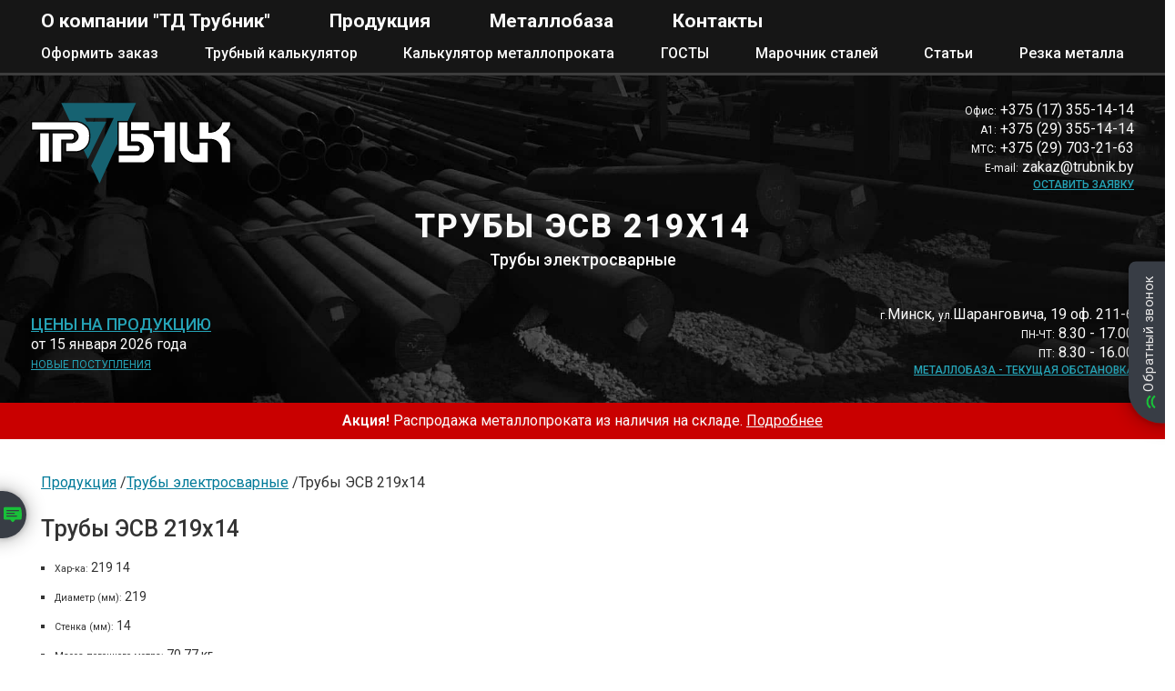

--- FILE ---
content_type: text/html; charset=UTF-8
request_url: https://www.trubnik.by/production/truby/truby-elektrosvarnye/truby-esv-219x14
body_size: 7836
content:
<!DOCTYPE html>
<html lang="ru">
<head>
    <meta charset="UTF-8">
    <link rel="canonical" href="https://www.trubnik.by/production/truby/truby-elektrosvarnye/truby-esv-219x14" />
<title>Купить трубы эсв 219х14 | металлобаза "ТД Трубник"</title>
<meta name="description" content="Трубы ЭСВ 219х14 - Диаметр: 219 мм. Стенка: 14 мм. Трубы электросварные - со склада в Минске. ✔️Резка в размер. ✔️Доставка по Беларуси." />
<meta name="keywords" content="Трубы Трубы электросварные Трубы ЭСВ 219х14  " />
<meta property="og:type" content="website">
<meta property="og:title" content="Трубы ЭСВ 219х14">
<meta property="og:url" content="https://www.trubnik.by/production/truby/truby-elektrosvarnye/truby-esv-219x14">
<meta property="og:image" content="https://www.trubnik.by/imgs/trubnik__articles--truby-esv_01.jpg">
<meta property="og:site_name" content="ООО ТД Трубник">
<meta property="og:locale" content="ru_RU">
<meta property="og:description" content="Трубы ЭСВ 219х14 - Диаметр: 219 мм. Стенка: 14 мм. Трубы электросварные - со склада в Минске. ✔️Резка в размер. ✔️Доставка по Беларуси.">
    <meta name="viewport" content="width=device-width, initial-scale=1">
    <link rel="stylesheet" href="https://www.trubnik.by/css/reset.css">
    <link rel="stylesheet" href="https://www.trubnik.by/css/style.css?ref=69">
    <script defer src="https://www.trubnik.by/js/jquery.js"></script>
    <script defer src="https://www.trubnik.by/js/lazyload.js"></script>
    <script defer src="https://www.trubnik.by/js/run.js?ref=23" ></script>
    <meta name="yandex-verification" content="76c77a72dd01c8b0">
    <link rel="shortcut icon" type="image/x-icon" href="https://www.trubnik.by/imgs/favicon.ico">
    <link rel="icon" type="image/png" href="https://www.trubnik.by/imgs/favicon-16x16.png" sizes="16x16">
    <link rel="icon" type="image/png" href="https://www.trubnik.by/imgs/favicon-32x32.png" sizes="32x32">
    <link rel="icon" type="image/png" href="https://www.trubnik.by/imgs/favicon-48x48.png" sizes="48x48">
    <link rel="apple-touch-icon" sizes="57x57" href="https://www.trubnik.by/imgs/apple-touch-icon-57x57.png">
    <link rel="apple-touch-icon" sizes="114x114" href="https://www.trubnik.by/imgs/apple-touch-icon-114x114.png">
    <link rel="apple-touch-icon" sizes="72x72" href="https://www.trubnik.by/imgs/apple-touch-icon-72x72.png">
    <link rel="apple-touch-icon" sizes="144x144" href="https://www.trubnik.by/imgs/apple-touch-icon-144x144.png">
    <link rel="apple-touch-icon" sizes="60x60" href="https://www.trubnik.by/imgs/apple-touch-icon-60x60.png">
    <link rel="apple-touch-icon" sizes="120x120" href="https://www.trubnik.by/imgs/apple-touch-icon-120x120.png">
    <link rel="apple-touch-icon" sizes="76x76" href="https://www.trubnik.by/imgs/apple-touch-icon-76x76.png">
    <link rel="apple-touch-icon" sizes="152x152" href="https://www.trubnik.by/imgs/apple-touch-icon-152x152.png">
    <link rel="apple-touch-icon" sizes="180x180" href="https://www.trubnik.by/imgs/apple-touch-icon-180x180.png">
    <link rel="stylesheet"  media="print" onload="this.media='all'" href="https://fonts.googleapis.com/css2?family=Roboto:wght@400;500;600;700;800&display=swap">
    <script type="application/ld+json">
{
"@context" : "http://schema.org",
                          "@type" : "Product",
                          "name" : "Трубы ЭСВ 219х14",
                           "sku": "truby-esv-219x14",
                            "mpn": "truby-esv-219x14",
                          "image" : "https://www.trubnik.by/imgs/trubnik__articles--truby-esv_01.jpg",
 "description": "Трубы электросварные - Трубы ЭСВ 219х14 - Диаметр: 219 мм. Стенка: 14 мм. Доступны на складе в Минске по предварительному заказу",
                "brand": {
                 "@type" : "Brand",
                 "name" : "ООО ТД Трубник"
                },
                 "review": {
                    "@type": "Review",
                    "reviewRating": {
                    "@type": "Rating",
                    "ratingValue": "4",
                    "bestRating": "5"
                    },
                     "author": {
                     "@type": "Person",
                     "name": "Клиент"
                     }
                     },
                     "aggregateRating": {
                     "@type": "AggregateRating",
                     "ratingValue": "4.7",
                     "reviewCount": "27"
                     },
                "offers": {
                    "@type":"Offer",
                    "url":"https://www.trubnik.by/production/truby/truby-elektrosvarnye/truby-esv-219x14",
                    "priceCurrency":"BYN",
                    "itemCondition": "https://schema.org/NewCondition",
                     "seller": {
                         "@type": "Organization",
                         "name": "ООО ТД Трубник"
                     },
                        "availability":"https://schema.org/OutOfStock",
                        "price": "0"
                    }}</script>
<script type="application/ld+json">
{"@context": "https://schema.org","@type": "BreadcrumbList","itemListElement":[{"@type": "ListItem","position": 1,"item":{"@id": "https://www.trubnik.by/production#target","name": "Продукция"}},{"@type": "ListItem","position": 2,"item":{"@id": "https://www.trubnik.by/production/truby/truby-elektrosvarnye","name": "Трубы электросварные"}},{"@type": "ListItem","position": 3,"item":{"@id": "https://www.trubnik.by/production/truby/truby-elektrosvarnye/truby-esv-219x14","name": "Трубы ЭСВ 219х14"}}]}</script>    <!-- Google Tag Manager -->
    <script>(function(w,d,s,l,i){w[l]=w[l]||[];w[l].push({'gtm.start':
                new Date().getTime(),event:'gtm.js'});var f=d.getElementsByTagName(s)[0],
            j=d.createElement(s),dl=l!='dataLayer'?'&l='+l:'';j.async=true;j.src=
            'https://www.googletagmanager.com/gtm.js?id='+i+dl;f.parentNode.insertBefore(j,f);
        })(window,document,'script','dataLayer','GTM-TJWS7V8N');</script>
    <!-- End Google Tag Manager -->
</head><body>
<!-- Google Tag Manager (noscript) -->
<noscript><iframe src="https://www.googletagmanager.com/ns.html?id=GTM-TJWS7V8N"
                  height="0" width="0" style="display:none;visibility:hidden"></iframe></noscript>
<!-- End Google Tag Manager (noscript) -->
<div class="menu likeSection">
    <nav class="menu__desktop">
        <div class="menu__desktopTopMenu">
            <ul>
                <li><a href="https://www.trubnik.by/">О компании "ТД Трубник"</a></li>
                <li><a href="https://www.trubnik.by/production.php#productionList">Продукция</a></li>
                <li><a href="https://www.trubnik.by/metallobaza.php">Металлобаза</a></li>
                <li><a href="https://www.trubnik.by/contacts.php">Контакты</a></li>
            </ul>
        </div>
        <div class="menu__desktopBottomMenu">
            <ul>
                <li><a href="https://www.trubnik.by/oformlenie-zakaza.php">Оформить заказ</a></li>
                <li><a href="https://www.trubnik.by/calculator.php">Трубный калькулятор</a></li>
                <li><a href="https://www.trubnik.by/calculator-metalloprokata.php">Калькулятор металлопроката</a></li>
                <li><a href="https://www.trubnik.by/gosts.php">ГОСТЫ</a></li>
                <li><a href="https://www.trubnik.by/marochnik-staley.php">Марочник сталей</a></li>
                <li><a href="https://www.trubnik.by/stati.php">Статьи</a></li>
                <li><a href="https://www.trubnik.by/rezka-metalla.php">Резка металла</a></li>
            </ul>
        </div>
    </nav>
    <div class="menu__mobile">
        <a href="https://www.trubnik.by/"><img width="105" height="42" class="menu__logo" src="https://www.trubnik.by/imgs/trubnik-logo.svg" alt="Логотип ООО ТД Турбник" /></a>
        <div class="menu__burgerWrapper">
            <div class="menu__burger">
                <span></span>
            </div>
            <span class="menu__burgerTitle"></span>
        </div>
        <nav class="menu__mobileContent">
            <ul>
                <li><a href="https://www.trubnik.by/">О компании "ТД Трубник"</a></li>
                <li><a href="https://www.trubnik.by/production.php#target">Продукция</a></li>
                <li><a href="https://www.trubnik.by/metallobaza.php">Металлобаза</a></li>
                <li><a href="https://www.trubnik.by/contacts.php">Контакты</a></li>
                <li><a href="https://www.trubnik.by/oformlenie-zakaza.php">Оформить заказ</a></li>
                <li><a href="https://www.trubnik.by/calculator.php">Трубный калькулятор</a></li>
                <li><a href="https://www.trubnik.by/calculator-metalloprokata.php">Калькулятор металлопроката</a></li>
                <li><a href="https://www.trubnik.by/gosts.php">ГОСТЫ</a></li>
                <li><a href="https://www.trubnik.by/marochnik-staley.php">Марочник сталей</a></li>
                <li><a href="https://www.trubnik.by/stati.php">Статьи</a></li>
                <li><a href="https://www.trubnik.by/rezka-metalla.php">Резка металла</a></li>
            </ul>
        </nav>
    </div>
</div><header class="header">
    <div class="header__background" style="background-image: url('https://www.trubnik.by/imgs/header_bg.jpg');" >
        <div class="header__container">
            <div class="header__logo">
                <img width="220" height="89" src="https://www.trubnik.by/imgs/trubnik-logo.svg" alt="Логотип ООО ТД Трубник" />
            </div>
            <div class="header__phones">
                <span><span class="small">Офис:</span> +375 (17) 355-14-14</span>
                <span><span class="small">А1:</span>  +375 (29) 355-14-14</span>
                <span><span class="small">МТС:</span> +375 (29) 703-21-63</span>
                <span class="mailShow__zakaz"><span class="small">E-mail:</span> zakaz@trubnik.by</span>
                <span class="small"><a href="https://www.trubnik.by/oformlenie-zakaza.php">Оставить заявку</a></span>
            </div>
            <div class="header__title">
                <h1>Трубы ЭСВ 219х14</h1>                                    <h2>Трубы электросварные</h2>
                            </div>
            <div class="header__prices">
                <span><a class="big" href="https://www.trubnik.by/production.php#target">Цены на продукцию</a></span>
                <span>от 15 января 2026 года</span>
                <span><a class="small" href="https://www.trubnik.by/novye-postupleniya-trub-i-prokata.php">Новые поступления</a></span>
            </div>
            <div class="header__address">
                <span><span class="small">г.</span>Минск, <span class="small">ул.</span>Шаранговича, 19 оф. 211-6</span>
                <span><span class="small">ПН-ЧТ:</span> 8.30 - 17.00</span>
                <span><span class="small">ПТ:</span> 8.30 - 16.00</span>
                <span class="small"><a href="https://www.trubnik.by/metallobaza.php#ochered">Металлобаза - текущая обстановка</a></span>
            </div>
        </div>
    </div>
</header>
<div id="target"></div>
<div class="sale likeSection">
    <p>
        <span>Акция!</span> Распродажа металлопроката  из наличия на складе. <a href="https://www.trubnik.by/sales.php">Подробнее</a>
    </p>
</div>
<section class="content" id="productionList">
    <div class="content__container">
        <div class="content__column">
            <div class="breadPath">
                <nav aria-label="breadcrumbs">
                    <ol>
                        <li><a href="https://www.trubnik.by/production.php#target">Продукция</a></li>
                        <li><a href="https://www.trubnik.by/production/truby/truby-elektrosvarnye">Трубы электросварные</a></li>
                        <li>Трубы ЭСВ 219х14</li>
                    </ol>
                </nav>
            </div>
            <div class="items">
            <div class="items__item item"><span class="item__title">Трубы ЭСВ  219х14</span><ul class="itemDetails"><li class=''><span class='small'>Хар-ка: </span>219 14</li><li class=''><span class='small'>Диаметр (мм): </span>219</li><li class=''><span class='small'>Стенка (мм): </span>14</li><li class=''><span class='small'>Масса погонного метра: </span>70.77 кг</li><li class=''><span class='small'>Метров в тонне: </span>14.13</li><li class=''><span class='small'>Единицы: </span>теор.т</li><li class=''><span class='small'>Цена: </span>По запросу</li><li class=''><span class='small'>Статус: </span>по предварительному заказу</li><li class='hidden'><span class='small'>Сталь: </span></li><li class='hidden'><span class='small'>g_id: </span>164201</li></ul><button id="gId_164201" class="orderButton">Оформить заказ</button></div>            </div>
                        <h2>Аналогичные по размеру бесшовные трубы</h2><div class="productionPopularWrapper"><a href="https://www.trubnik.by/production/truby/truby-besshovnye-goryachekatanye-8732-78/truby-gk-219x14">Трубы г/к 219х14</a></div>            <h2>Другие популярные позиции</h2><div class="productionPopularWrapper"><a href="https://www.trubnik.by/production/truby/truby-elektrosvarnye/truby-esv-48x3">Трубы ЭСВ 48х3</a><a href="https://www.trubnik.by/production/truby/truby-elektrosvarnye/truby-esv-57x3">Трубы ЭСВ 57х3</a><a href="https://www.trubnik.by/production/truby/truby-elektrosvarnye/truby-esv-76x3">Трубы ЭСВ 76х3</a><a href="https://www.trubnik.by/production/truby/truby-elektrosvarnye/truby-esv-108x4">Трубы ЭСВ 108х4</a><a href="https://www.trubnik.by/production/truby/truby-elektrosvarnye/truby-esv-159x4">Трубы ЭСВ 159х4</a><a class="special" href="https://www.trubnik.by/production/truby/truby-elektrosvarnye">Весь ассортимент</a></div>            <div class="productDescription"><div class="productDescription__textAndImage"><img loading="lazy" src="https://www.trubnik.by/imgs/trubnik__subcategories-drawing---trubi.jpg" alt="Рисунок-чертеж" /><div><h2>Трубы ЭСВ 219х14 - купить оптом и в розницу в Минске</h2><p>Вы искали, мы предлагаем на ваш выбор: Трубы ЭСВ 219х14, стенка 14 - купить оптом или купить в розницу прямо со склада в Минске у надёжного поставщика металлопроката в РБ компании «ТД ТРУБНИК».</p>
                        
                        <p>Приобретая металлопрокат у компании «ТД Трубник» вы получаете качество от флагманов производства стального металлопроката. Мы представляем продукцию таких заводов как: Первоуральский новотрубный (ПНТЗ), Челябинский трубопрокатный (ЧТПЗ), Волжский Трубный (ВТЗ), Синарский Трубный (СинТЗ) и других востребованных на рынке производителей.</p><p>На нашем складе в Минске всегда в наличии Трубы электросварные востребованных на рынке форм, размеров и марок стали для возведения строительных, коммуникационных и инженерных конструкций или машиностроения. Актуальную цену на выбранную вами металлическую продукцию можно узнать на нашем сайте, а так же связавшись удобным для вас способом (по телефону, через мессенджеры, социальные сети или электронную почту) с менеджером компании, который рассчитает вам стоимость в зависимости от веса и длины изделия с учетом способа резки и формата отгрузки товара.</p></div></div><div class="productDescription__textAndImage"><img loading="lazy" src="https://www.trubnik.by/imgs/trubnik__articles--truby-esv_01.jpg" alt="Трубы электросварные" /><div><h2>Позиция "Трубы ЭСВ 219х14" в ассортименте продукции ООО "ТД Трубник"</h2><p>В кратчайшие сроки мы поставляем и отгружаем со склада в Минске <strong>оптовые и розничные заказы</strong> во все регионы Беларуси. Дополнительно по вашему запросу осуществляется резка по оговоренным в заказе размерам, а также изготовление стальных заготовок и изделий. <a href="https://www.trubnik.by/rezka-metalla.php">Резка металла</a> производится при помощи оборудования для плазменной резки, для гидроабразивной резки и на ленточнопильном станке с соблюдением всех требований техники безопасности, пожарной безопасности, СанПиНа и ГОСТ. После резки по просьбе покупателя осуществляется механическая обработка срезов изделий. Наша компания оказывает услуги по изготовлению изделий из трубного, листового и круглого металлопроката.</p><p>Одним из главных преимуществ сотрудничества с нашей компанией является возможность оптимизации учета и хранения приобретаемого металлопроката путем поставки мерных (штучных) заказов позиции Трубы ЭСВ 219х14, что также способствует упрощению транспортировки приобретенного товара.</p><p>Для осуществления точных расчетов по определению необходимого вам количества металлопроката по форме и массе, компания «ТД Трубник» предоставляет возможность воспользоваться <a href="https://www.trubnik.by/calculator.php">«Трубным калькулятором»</a> на нашем сайте или установить его на свой компьютер. Расчет массы производится на основании исходных данных о материале (марке стали), диаметре изделия к толщине его стенки и длине.</p></div></div></div>            <table class="articlesTable">
                <thead>
                    <tr>
                        <th>Полезные статьи</th>
                    </tr>
                </thead>
                <tbody>
                    <tr>
                        <td>
                            <div class="articlesTable__articles"><div><a href="https://www.trubnik.by/truby-besshovnye.php">Трубы бесшовные</a></div><div><a href="https://www.trubnik.by/truby-esv.php">Трубы электросварные (ЭСВ)</a></div><div><a href="https://www.trubnik.by/truby-holodnodeformirovannye-gost-8734-75.php">Трубы холоднодеформированные ГОСТ 8734-75</a></div><div><a href="https://www.trubnik.by/truby-nerzhavejushhie.php">Трубы нержавеющие</a></div><div><a href="https://www.trubnik.by/truby-stalnye.php">Трубы стальные</a></div><div><a href="https://www.trubnik.by/truby-stalnye-tolstostennye.php">Трубы стальные толстостенные</a></div><div><a href="https://www.trubnik.by/gorjachedeformirovannye-truby-gost-8732-78.php">Горячедеформированные трубы ГОСТ 8732-78</a></div><div><a href="https://www.trubnik.by/profilnye-truby.php">Профильные трубы</a></div><div><a href="https://www.trubnik.by/truby-vgp.php">Трубы ВГП</a></div></div>
                        </td>
                    </tr>
                </tbody>
            </table>        </div>
    </div>
</section>
<footer class="footer">
    <div class="footer__container">
        <div class="footer__mapWrapper lazyload" style="background-image: url('https://www.trubnik.by/imgs/lazyload.jpg');background-repeat: no-repeat; background-position: bottom;" data-src="https://www.trubnik.by/imgs/map.jpg">
            <a target="_blank" href="https://www.google.com/maps/place/%D0%9E%D0%9E%D0%9E+%D0%A2%D0%94+%D0%A2%D1%80%D1%83%D0%B1%D0%BD%D0%B8%D0%BA/@53.8860958,27.4569684,14.75z/data=!4m8!1m2!2m1!1z0L7QvtC-INCi0JQg0YLRgNGD0LHQvdC40Lo!3m4!1s0x0:0x107c10fd1603245b!8m2!3d53.8844927!4d27.4541581">Открыть карту в новом окне</a>
        </div>
        <div class="footer__contentWrapper">
            <div class="footer__contentBlock officeBlock ">
                <ul>
                    <li class="bold">Офис</li>
                    <li><span class="small">г.</span> Минск, <span class="small">ул.</span> Шаранговича, 19 оф. 211-6</li>
                    <li><span class="small">ПН-ЧТ:</span> 8.30 - 17.00</li>
                    <li><span class="small">ПТ:</span> 8.30 - 16.00</li>
                </ul>

                <ul>
                    <li class="bold">Склад</li>
                    <li><span class="small">г.</span>Минск, <span class="small">ул.</span> Шаранговича, 19</li>
                    <li><span class="small">ПН-ЧТ:</span> 8.30 - 16.00 </li>
                    <li><span class="small">ПТ:</span> 8.30 - 15.00 </li>
                    <li><span class="small">Перерыв:</span> 12.20 - 13.00</li>
                </ul>
                <ul>
                    <li class="bold">Тел/Факс</li>
                                            <li>+375 (17) 355-14-14</li>
                                    </ul>
            </div>
            <div class="footer__contentBlock  mailsBlock">
                <ul>
                    <li class="bold">E-mail</li>
                    <li><span class="mailShow__info mailLink__info likeLink mail-conv">info@trubnik.by</span></li>
                </ul>
                <ul>
                    <li class="bold">Заявки</li>
                    <li><span class="mailShow__zakaz mailLink__zakaz likeLink mail-conv">zakaz@trubnik.by</span></li>
                </ul>
                <ul>
                    <li class="bold">Viber</li>
                                            <li><span class="likeLink msg-conv" rel="nofollow" title="Viber" onclick="window.open('viber://add?number=%2B375173551414');">+375 (17) 355-14-14</span></li>
                                            <li><span class="likeLink msg-conv" rel="nofollow" title="Viber" onclick="window.open('viber://add?number=%2B375293551414');">+375 (29) 355-14-14</span></li>
                                            <li><span class="likeLink msg-conv" rel="nofollow" title="Viber" onclick="window.open('viber://add?number=%2B375296111500');">+375 (29) 626-56-46</span></li>
                                    </ul>
            </div>
            <div class="footer__contentBlock phonesBlock">
                <ul>
                    <li class="bold">A1</li>
                                            <li>+375 (29) 355-14-14</li>
                                            <li>+375 (29) 626-56-46</li>
                                            <li>+375 (29) 6-111-500</li>
                                    </ul>
                <ul>
                    <li class="bold">МТС</li>
                                            <li>+375 (29) 703-21-63</li>
                                    </ul>
                                <div class="footer__socialNetworks">
                    <a target="_blank" rel="me" href="https://vk.com/trubnik_by/" title="ВК">
                        <div style="background-image: url('https://www.trubnik.by/imgs/vk.svg');"></div>
                    </a>
                    <a target="_blank" rel="me" href="https://www.instagram.com/trubnik_by/" title="Instagram">
                        <div style="background-image: url('https://www.trubnik.by/imgs/instagram.svg');"></div>
                    </a>
                    <a target="_blank" rel="me" href="https://www.facebook.com/trubnik.by/" title="Facebook">
                        <div style="background-image: url('https://www.trubnik.by/imgs/facebook.svg');"></div>
                    </a>
                </div>
            </div>
        </div>
    </div>
</footer>
<div class="callback">
    <div class="callback__header">
        <span>Обратный звонок</span>
    </div>
    <div class="callback__body">
        <div class="callback__close">X</div>
        <span>Оставьте Ваш номер телефона, и мы свяжемся с вами в течение нескольких минут </span>
        <input maxlength="20" type="text" id="phone-mask" class="calback__phone-mask phone-mask" name="phone_back" placeholder="+375(xx)xxx-xx-xx">
        <button class="callback__add" type="button">Готово</button>
    </div>
</div>
<div id="callbackOverlay"></div><a href="tel:+375293551414" title="Позвонить"><div class="phoneButton tel-conv"></div></a>
<div class="messengers">
    <div class="messengers__body">
         <span class="msg-conv" title="Telegram: trubnik_bot" onclick="window.open('https://t.me/trubnik_bot');" style="content:url(https://www.trubnik.by/imgs/telegram.svg)"></span>
        <span class="msg-conv" title="Viber: +375293551414" onclick="window.open('viber://chat?number=%2B375293551414');" style="content:url(https://www.trubnik.by/imgs/viber.svg)"></span>
    </div>
    <div class="messengers__header">
    </div>
</div>
<div id="messengersOverlay"></div><script async src="https://www.trubnik.by/js/metrika.js"></script>
<noscript><div><img src="//mc.yandex.ru/watch/17167051" class="metrikaWatch" alt="metrikaWatch" /></div></noscript></body>
</html>

--- FILE ---
content_type: text/css
request_url: https://www.trubnik.by/css/style.css?ref=69
body_size: 7310
content:
@charset "UTF-8";.blueLinksHover,.content__container a:hover,.footer a:hover,.header__container a:hover,.leftColumn__blockWrapper .likeLink:hover,.leftColumn__blockWrapper a:hover,.rightColumn__paragraphWrapper p a:hover{color:#33b8cc;text-decoration:none;transition-duration:0.5s}.menu .active,.menu__desktopBottomMenu ul li a:hover,.menu__desktopTopMenu ul li a:hover,.whiteLinkHover{color:#b1b1b1;text-decoration:none;transition-duration:0.5s}.menu{background:#161616;border-bottom:3px solid #3D3D3D}@media (max-width:1170px){.menu{position:fixed;top:0;left:0;right:0;z-index:2}}.menu__desktop{width:calc(1202px - 10px);height:70px;display:flex;flex-direction:column;justify-content:space-around;padding:5px 45px}@media (min-width:1171px){.menu__desktop{display:flex}}@media (max-width:1170px){.menu__desktop{display:none}}.menu__desktop ul li:last-child{margin-right:0}.menu__desktopTopMenu ul{display:flex;flex-direction:row}.menu__desktopTopMenu ul li{margin-right:65px}.menu__desktopTopMenu ul li a{color:#FAFAFA;font-size:1.3125em;font-weight:bold;text-decoration:none;transition-duration:0.5s}.menu__desktopBottomMenu ul{display:flex;flex-direction:row;justify-content:space-between}.menu__desktopBottomMenu ul li{margin-right:15px}.menu__desktopBottomMenu ul li a{color:#FAFAFA;font-size:1em;text-decoration:none;font-weight:500;transition-duration:0.5s}.menu__mobile{min-height:70px;display:none;flex-direction:row;justify-content:space-between;align-items:center;width:calc(100% - 45px);padding:0 45px}@media (min-width:1171px){.menu__mobile{display:none}}@media (max-width:1170px){.menu__mobile{display:flex}}@media (min-width:560px){.menu__mobile{justify-content:center}}.menu__logo{display:none}@media (max-width:560px){.menu__logo{display:flex;width:105px;margin-top:4px;margin-right:30px}}.menu__burgerWrapper{display:flex;flex-direction:row;align-items:center;z-index:2}.menu__burger{position:relative;width:30px;height:21px;margin-right:5px}.menu__burger:before{content:"";background-color:#FAFAFA;position:absolute;width:100%;height:4px;left:0;top:0;transition:all 0.3s ease 0s}.menu__burger:after{content:"";background-color:#FAFAFA;position:absolute;width:100%;height:4px;left:0;bottom:0;transition:all 0.3s ease 0s}.menu__burger span{position:absolute;width:100%;height:4px;top:8px;display:block;background-color:#FAFAFA}.menu__burger.active:before{transform:rotate(45deg);top:9px}.menu__burger.active:after{transform:rotate(-45deg);bottom:9px}.menu__burger.active span{transform:scale(0)}.menu__burgerTitle{text-transform:uppercase;font-size:1.8125em;color:#FAFAFA;font-weight:600}.menu__mobileContent{width:100%;height:calc(100% - 68px);position:fixed;top:-100%;left:0;background:#161616;transition:all 0.3s ease 0s;display:flex;justify-content:center;padding-top:20px;overflow:auto}.menu__mobileContent ul li{color:#FAFAFA;margin-bottom:20px}.menu__mobileContent ul li:last-child{margin-bottom:0}.menu__mobileContent ul li a{color:#FAFAFA;text-decoration:none;text-transform:uppercase}.menu__mobileContent.active{top:68px}.menu .active{cursor:default}.sale{background:#c90000;color:#FAFAFA;min-height:30px;padding:5px 45px;display:flex;align-items:center}@media (max-width:560px){.sale{text-align:center}}.sale span{font-weight:600}.sale p{margin-bottom:0}.sale a{text-decoration:underline;color:#FAFAFA}.sale a:hover{text-decoration:none}.header__background{position:relative;background-color:#000;padding:0 45px;width:100%;height:100%;background-repeat:no-repeat;background-size:cover;background-position:center center;width:100%;height:100%;position:relative;display:flex;justify-content:center}@media (max-width:1170px){.header__background{padding-top:4.625em}}@media (max-width:1023px){.header__background{padding-left:15px;padding-right:15px}}@media (max-width:767px){.header__background{padding-left:0;padding-right:0}}@media (max-width:560px){.header__background{min-height:100vh;min-height:-webkit-fill-available}}.header__container{width:1202px;min-height:350px;padding:5px;display:flex;position:relative;align-items:center;justify-content:center}@media (max-width:560px){.header__container{flex-direction:column;justify-content:space-around;min-height:100vh;min-height:-webkit-fill-available}}.header__container span{display:block;color:#FAFAFA;margin-bottom:5px}.header__container a{display:block;color:#25A3B6;text-transform:uppercase;font-weight:500;text-decoration:underline}.header__container .likeLink{color:#25A3B6}.header__title h1{font-weight:900;font-size:2.25em;color:#FAFAFA;margin-bottom:10px;text-transform:uppercase;letter-spacing:2px}@media (max-width:416px){.header__title h1{font-size:1.6em;margin-bottom:0}.header__title h1.mini{font-size:1.25em}}.header__title h2{font-weight:500;font-size:1.125em;color:#FAFAFA}@media (max-width:416px){.header__title h2{font-size:1em}}.header__logo{position:absolute;left:0;top:30px;text-align:right}.header__logo img{width:220px}@media (max-width:560px){.header__logo{position:initial;display:none}}.header__phones{position:absolute;right:0;top:30px;text-align:right}@media (max-width:560px){.header__phones{position:initial;text-align:center}}.header__prices{position:absolute;left:0;bottom:30px}.header__prices .big{font-size:1.125em}@media (max-width:560px){.header__prices{position:initial;order:-1;text-align:center}}.header__address{position:absolute;right:0;bottom:30px;text-align:right}@media (max-width:560px){.header__address{position:initial;text-align:center}}.header__title{text-align:center}@media (max-width:560px){.header__title{position:initial;order:-2}}.content__container{display:flex;flex-direction:row;width:1202px;padding:0 45px;margin-top:40px}@media (max-width:760px){.content__container{flex-direction:column;padding:0 15px;margin-top:30px}}.content__container h2,.content__container h3{font-weight:500;font-size:1.5625em;margin-bottom:20px}.content__container h2:not(:first-child),.content__container h3:not(:first-child){margin-top:20px}.content__container h3{font-size:1.25em}.content__container ol>li{list-style:decimal inside}.content__container ol.contentFix{font-size:0.875em;margin-left:15px}.content__container ol.contentFix>li{list-style:decimal outside;margin-bottom:10px;line-height:21px}.content__container ul>li{margin-bottom:10px;list-style:square;margin-left:15px}.content__container li>ol,.content__container li>ul{margin-top:10px}.content__container ul.contactList:last-child li:last-child,.content__container ul.productList:last-child li:last-child{margin-bottom:0px}.content__container ul.contactList li,.content__container ul.productList li{margin-bottom:16px;list-style:none;margin-left:0;font-size:1.1em}.content__container ul.contactList li:last-child,.content__container ul.productList li:last-child{margin-bottom:40px}.content__container ul.contactList li a,.content__container ul.productList li a{font-size:1em;line-height:1.4em}.content__container a{color:#007A99;text-decoration:underline}.content__container .mobileFullSize{min-width:100%}@media (max-width:760px){.content__container table.productsList tr{display:grid;grid-template-columns:repeat(5,1fr)}.content__container table.productsList th{display:flex;border:solid 1.5px #FAFAFA}.content__container table.productsList td{display:block;border:solid 1.5px #FAFAFA}.content__container table.productsList tbody td:nth-last-child(5),.content__container table.productsList thead th:nth-last-child(5){order:1;width:26%;min-width:100px}.content__container table.productsList tbody tr td:nth-last-child(4),.content__container table.productsList thead tr th:nth-last-child(4){order:2;width:25%;min-width:100px}.content__container table.productsList tbody tr td:nth-last-child(3),.content__container table.productsList thead tr th:nth-last-child(3){order:4;width:25%;min-width:60px}.content__container table.productsList tbody tr td:nth-last-child(2),.content__container table.productsList thead tr th:nth-last-child(2){order:5;width:7%;min-width:40px}.content__container table.productsList tbody tr td:last-child,.content__container table.productsList thead tr th:last-child{order:3;width:18%;min-width:80px}}.content__container .mobileFullSizeWrapper{margin-bottom:0px;overflow-x:auto;width:100%}@media (max-width:1171px) and (min-width:761px){.content__container .mobileFullSizeWrapper{flex-direction:column}}@media (max-width:761px){.content__container .mobileFullSizeWrapper{overflow-x:auto;width:94vw}}@media (max-width:560px){.content__container .needTapDescriptor{position:relative;margin-bottom:40px}.content__container .needTapDescriptor:before{content:"Смахните таблицу влево, что бы промотать";font-size:0.8em;color:#33b8cc}.content__container .needTapDescriptor .mobileFullSize{margin-bottom:0}}.content__container .productDescription{text-align:justify;margin-top:20px;padding-top:20px;border-top:1px solid #ededed}.content__container .productDescription__textAndImage{display:flex;align-items:flex-start;margin-bottom:10px}.content__container .productDescription__textAndImage img{padding-right:40px;width:300px}@media (max-width:760px){.content__container .productDescription__textAndImage img{margin:0 auto 40px;padding-right:0px}}@media (max-width:400px){.content__container .productDescription__textAndImage img{width:100%}}@media (max-width:760px){.content__container .productDescription__textAndImage{flex-direction:column}}.content__container .productDescription p{font-size:0.8em}.content__container .productDescription ul li{font-size:0.8em}.content__container .articleContent{padding:20px;background:#ededed;margin-bottom:20px}.content__container .articleContent__title{font-weight:bold;color:#444;font-size:1.4em}.content__container .articleContent__list{padding-left:20px;counter-reset:li}.content__container .articleContent__list>li{counter-increment:li}.content__container .articleContent__sublist{padding-left:20px;counter-reset:lili}.content__container .articleContent__sublist li{position:relative;list-style:none}.content__container .articleContent__sublist li:before{content:counter(li) "." counter(lili) ".";counter-increment:lili;padding-right:2px}.content__container .articleContent li{padding:5px}.content table{margin-bottom:40px}.content table tr{background:#F5F5F5}.content table tr th{font-weight:bold;color:#444;font-size:0.9em;text-align:left;padding:10px;border:solid 3px #FAFAFA;background:#ededed;align-items:center;vertical-align:middle}.content table tr td{padding:5px 10px;border:solid 3px #FAFAFA;font-size:0.875em;line-height:1.2em}.content table tr:hover{background:#f2f2f2}.content .tableDescriptor{margin-top:-35px;margin-bottom:40px}.content .customPricesTable{margin-bottom:20px;margin-top:10px}.content .customPricesTable tr td{padding:10px;vertical-align:middle}.content .customPricesTable tr td:first-child{width:60%}.content .filterTable{width:100%;margin-bottom:5px;margin-top:5px}.content .filterTable .select{width:250px;height:25px}.content .filterTable .unavailable{color:#b1b1b1}.content .articlesTable{margin-bottom:0;margin-top:40px;width:100%}.content .articlesTable__articles{display:flex;flex-wrap:wrap;margin-bottom:-10px}.content .articlesTable__articles>div{display:flex;border:2px solid #d4d4d4;margin-right:10px;font-size:12px;font-weight:200;height:50px;align-items:center;justify-content:center;padding:2.5px 6px;margin-bottom:10px}.content .articlesTable__articles>div a{display:flex;align-items:center;max-width:180px;text-align:left}.content .articlesTable__articles>div a:before{content:url("../imgs/article.svg");min-width:20px;min-height:20px;width:20px;height:20px;margin-right:5px}.content .breadPath{margin-bottom:15px}.content .breadPath ol{display:flex;gap:5px;flex-wrap:wrap}.content .breadPath ol>li{list-style:none!important}.content .breadPath ol>li:after{content:" /"}.content .breadPath ol>li:last-child:after{content:""}.content .widthImg{max-width:100%}.content .articleWidthImg{width:100%;height:auto;margin-bottom:20px}.content__column{display:flex;justify-content:flex-start;flex-direction:column;width:100%}.content__column p{font-size:0.875em;line-height:1.5em}.content__column ul{font-size:0.875em;line-height:1.5em}.content__column .productionNextPrevWrapper{display:flex;justify-content:space-between}.content__column .productionNextPrevWrapper__nextItemWrapper,.content__column .productionNextPrevWrapper__prevItemWrapper{display:flex;flex-direction:column}.content__column .productionNextPrevWrapper__prevItemWrapper{text-align:left}@media (max-width:760px){.content__column .productionNextPrevWrapper__prevItemWrapper{margin-bottom:20px}}.content__column .productionNextPrevWrapper__nextItemWrapper{text-align:right}@media (max-width:760px){.content__column .productionNextPrevWrapper{flex-direction:column;align-items:center}}.content__column .productionPopularWrapper{display:flex;flex-direction:row;flex-wrap:wrap}.content__column .productionPopularWrapper a{display:block;padding:5px 10px;border:1px solid #25A3B6;margin-right:10px;margin-bottom:10px;text-decoration:none}.content__column .productionPopularWrapper .special{background:#007A99;color:#FAFAFA}.textFloatImage{display:flex;gap:40px}@media (max-width:760px){.textFloatImage{flex-direction:column;align-items:center}}.advantages{display:flex;justify-content:space-between;align-items:center;margin-bottom:25px;font-size:0.875em;color:#333;margin-top:10px;line-height:1.125em;text-align:center}@media (max-width:930px){.advantages{flex-direction:column;align-items:start;gap:3px}}.advantages__elem{padding:0 15px}.advantages__elem:first-child{text-align:left;padding-left:0;width:265px}@media (max-width:930px){.advantages__elem:first-child{width:initial!important;text-align:left}}.advantages__elem:nth-child(2){padding-left:0;width:195px}@media (max-width:930px){.advantages__elem:nth-child(2){width:initial!important;text-align:left}}.advantages__elem:nth-child(3){padding-left:0;width:190px}@media (max-width:930px){.advantages__elem:nth-child(3){width:initial!important;text-align:left}}.advantages__elem:last-child{text-align:right;padding-right:0;width:200px}@media (max-width:930px){.advantages__elem:last-child{width:initial!important;text-align:left}}@media (max-width:930px){.advantages__elem{padding:0}}.metallobaza-cameraBlock img{border:15px solid #ededed;max-width:498px!important}.metallobaza-cameraBlock img:last-child{border-top:0}@media (max-width:760px){.metallobaza-cameraBlock img{width:100%;border:0;margin-bottom:20px}.metallobaza-cameraBlock img:last-child{margin-bottom:0}}.items{display:flex;flex-wrap:wrap}.items__item{padding:15px 0 30px;min-width:250px}.item__title{font-weight:500;font-size:1.5625em;margin-bottom:20px;display:block}a.likeButton{background:#007A99;display:block;width:150px;color:#FAFAFA;text-decoration:none;padding:12px;text-align:center}a.likeButton:hover{background:#33b8cc;color:#fff}.leftColumn{width:calc(60% - 40px);margin-right:40px}@media (max-width:1170px){.leftColumn{width:calc(50% - 20px)}}@media (max-width:760px){.leftColumn{width:100%;margin-right:0}}.leftColumn__blockWrapper{margin-bottom:40px;padding:18px 30px 30px;background-repeat:no-repeat;background-size:cover;background-position:center center;background-color:#000}.leftColumn__blockWrapper:last-child{margin-bottom:0}.leftColumn__blockWrapper h2,.leftColumn__blockWrapper h3{font-weight:600;font-size:1.5625em;color:#FAFAFA;margin-top:14px;margin-bottom:14px}.leftColumn__blockWrapper p{color:#FAFAFA;margin-bottom:12px;font-size:0.875em;line-height:1.2em;text-shadow:0 0 3px #000}.leftColumn__blockWrapper p:last-child{margin-bottom:0}.leftColumn__blockWrapper ul{color:#FAFAFA;margin-bottom:14px;font-size:0.875em}.leftColumn__blockWrapper ul li{line-height:0.9em}.leftColumn__blockWrapper ul li:last-child{margin-bottom:0}.leftColumn__blockWrapper .likeLink,.leftColumn__blockWrapper a{color:#25A3B6}.leftColumn__blockWrapper-rezka-metalla{background-position:left;background-attachment:fixed;background-size:cover;background-color:#000}.categoriesList{display:flex;flex-wrap:wrap;flex-direction:row;justify-content:space-between}@media (max-width:1000px){.categoriesList{flex-direction:column}}.categoriesList__productListWrapper{width:60%;margin-bottom:40px;align-self:flex-start}@media (max-width:1000px){.categoriesList__productListWrapper{width:calc(100% - 40px)}}.categoriesList__productListWrapper:nth-child(2n){width:40%}@media (max-width:1000px){.categoriesList__productListWrapper:nth-child(2n){width:calc(100% - 40px)}}.rightColumn{width:40%}@media (max-width:1170px){.rightColumn{flex-direction:column;margin-bottom:20px;width:calc(50% - 20px)}}@media (max-width:760px){.rightColumn{width:100%;margin-top:40px}}.rightColumn__blockWrapper{display:flex;align-items:center;margin-bottom:40px}.rightColumn__blockWrapper:last-child{margin-bottom:0}@media (max-width:1170px){.rightColumn__blockWrapper{flex-direction:column;margin-bottom:20px}}.rightColumn__imageWrapper{display:flex;align-self:stretch;min-width:140px;min-height:140px;background-position:center center;background-repeat:no-repeat;background-size:cover;margin-right:20px}@media (max-width:1170px){.rightColumn__imageWrapper:last-child{margin-bottom:0}}.rightColumn__imageWrapper-izgotovlenie-besshovnyh-trub_01{background-image:url(../imgs/izgotovlenie-besshovnyh-trub_01.jpg)}.rightColumn__imageWrapper-izgotovlenie-besshovnyh-trub_02{background-image:url(../imgs/izgotovlenie-besshovnyh-trub_02.jpg)}@media (max-width:1170px){.rightColumn__imageWrapper{margin-right:0;margin-bottom:15px}}.rightColumn__paragraphWrapper{display:flex;align-items:start;flex-direction:column}.rightColumn__paragraphWrapper p{line-height:1.3em;font-size:0.875em}.rightColumn__paragraphWrapper p a{color:#007A99}@media (max-width:430px){.oformlemie-zakaza .content__container div:last-child{order:1}.oformlemie-zakaza .content__container div:first-child{order:2}.oformlemie-zakaza .rightColumn{margin-top:0}.oformlemie-zakaza .leftColumn{margin-top:40px}}.oformlemie-zakaza iframe{width:100%;height:250px;border:0}.contactForm table{width:100%}.contactForm input,.contactForm textarea{width:calc(100% - 10px);padding:5px;border:1px solid #dddddd}.contactForm table tr td{padding:10px}.contactForm .msgPlace{vertical-align:top;padding-top:6px}.calculator_wrapper{display:flex;justify-content:space-between;flex-direction:row;width:100%;align-items:stretch;flex-wrap:wrap}@media (max-width:1127px){.calculator_wrapper{justify-content:space-around}}.calculator{margin-bottom:40px}.calculator table{min-width:350px;height:100%}@media (max-width:1127px){.calculator table{min-width:330px}}@media (max-width:1060px){.calculator table{min-width:420px}}@media (max-width:500px){.calculator table{min-width:300px}}.calculator table tr td,.calculator table tr th{padding:10px;border:solid 2px #FAFAFA;background:#d9d9d9;color:#161616;vertical-align:middle}.calculator table tr th div{display:flex;justify-content:space-between;align-items:center}.calculator table tr h2{margin-bottom:0px;font-size:1em}@media (max-width:1127px){.calculator table tr h2{font-size:0.8em}}.calculator input[type=text],.calculator select{width:calc(100% - 4px);padding:2px;border:1px solid #b1b1b1}.calculator img{width:150px;height:150px}.calculator__imageWrapper{text-align:center}.calculator__message{display:none;color:#c90000;text-align:center;border:none;background:transparent}.calculator .separator{visibility:hidden}.tiles__container{width:1202px;padding:0 45px;margin-top:40px;display:flex;flex-wrap:wrap;justify-content:space-between}.tiles__tile{margin-bottom:30px;margin-right:10px}@media (max-width:840px){.tiles__tile:nth-child(2n){margin-right:0;margin-left:10px}}@media (max-width:560px){.tiles__tile:nth-child(2n){margin-left:0}}.tile{position:relative;width:280px;height:280px;overflow:hidden}@media (max-width:1260px){.tile{width:250px;height:250px}}@media (max-width:1170px){.tile{width:250px;height:250px}}@media (max-width:1110px){.tile{width:310px;height:280px}}@media (max-width:1025px){.tile{width:210px;height:210px}}@media (max-width:940px){.tile{width:250px;height:250px}}@media (max-width:840px){.tile{width:calc(50% - 20px);height:auto;margin-right:10px}}@media (max-width:560px){.tile{width:100%;height:auto;margin-right:0;margin-left:0}}.tile img{width:100%;height:100%}.tile .tile__description{position:absolute;bottom:14px;left:14px;right:14px;text-align:center;color:#FAFAFA;font-size:0.875em;line-height:1.2em;text-shadow:0 0 3px #000}.tile .tile__description a{display:block;color:#FAFAFA;font-size:1.125em;font-weight:700;text-decoration:none;text-align:center;line-height:1.25em;text-transform:uppercase;margin-bottom:14px;background-color:rgba(0,0,0,0.7)}.map{display:flex;width:100%;height:300px;margin-top:80px;position:relative}.map iframe{width:100%}.map__overlay{position:absolute;z-index:1;height:10px;left:0;right:0;bottom:0;box-shadow:inset 0 -3px 2px #161616}.footer{background:#161616;color:#FAFAFA;margin-top:80px}.footer__container{display:flex;flex-direction:row;color:#FAFAFA;width:1202px;padding:30px 45px}@media (max-width:940px){.footer__container{flex-direction:column}}@media (max-width:760px){.footer__container{padding:30px 15px 75px}}.footer__contentWrapper{display:flex;flex-grow:1;justify-content:space-around;flex-wrap:wrap}@media (max-width:940px){.footer__contentWrapper{justify-content:space-between}}@media (max-width:560px){.footer__contentWrapper{flex-direction:column}}.footer__contentBlock{display:flex;flex-direction:column;justify-content:space-between;min-height:250px}.footer__contentBlock .officeBlock{margin-right:10px;margin-bottom:30px}.footer__contentBlock .mailsBlock{margin-right:10px;margin-bottom:30px}.footer__mapWrapper{width:280px;height:280px;margin-right:10px}@media (max-width:940px){.footer__mapWrapper{width:100%;margin-bottom:30px}}.footer__mapWrapper a{display:flex;width:100%;height:100%;justify-content:center;align-items:flex-end;font-size:1em;line-height:2em}.footer__socialNetworks{display:flex;gap:25px}.footer__socialNetworks>a>div{width:40px;height:40px;background-repeat:no-repeat;background-position:center;background-size:cover}@media (max-width:620px){.footer ul{margin-bottom:20px}}.footer ul li{font-size:1em;line-height:1.3em;font-weight:400}.footer ul .bold{font-weight:600}.footer a{color:#25A3B6;text-decoration:underline;font-size:1.05em;line-height:1.5em}.footer .likeLink{color:#25A3B6}.callback{right:-145px;position:fixed;box-shadow:0px 0px 4px rgba(0,0,0,0.25);width:185px;top:40%;display:flex;border-radius:8px 0px 0px 36px;z-index:1;box-shadow:0 0px 19px 3px rgba(0,0,0,0.25)}.callback__header{writing-mode:tb-rl;transform:rotate(180deg);background:#383D45;box-shadow:0px 0px 6px rgba(0,0,0,0.25);border-radius:0px 36px 8px 0px;padding:35px 15px 15px 10px;cursor:pointer}.callback__header:before{content:url("../imgs/arrow.svg");position:absolute;top:16px;left:11px;transform:rotate(180deg)}.callback__header span{font-family:Roboto;font-style:normal;font-weight:normal;font-size:0.9em;line-height:1em;color:#E8E7E7;letter-spacing:0.5px}.callback__body{display:flex;flex-direction:column;align-items:center;justify-content:space-evenly;padding:15px;background:#fff}.callback__body span{font-size:0.75em;line-height:1em;text-align:center;color:#161616}.callback__body input{width:100%;margin-top:10px;margin-bottom:10px;border:1px solid #d8dee3;padding:3px}.callback__add{font-size:0.8em;line-height:1em;color:#FAFAFA;padding:10px 20px;background-color:#007A99;cursor:pointer}.messengers{left:-95px;position:fixed;box-shadow:0px 0px 4px rgba(0,0,0,0.25);top:75%;display:flex;border-radius:0px 36px 36px 0px;z-index:1;box-shadow:0 0px 19px 3px rgba(0,0,0,0.25)}.messengers__header{background:#383D45;box-shadow:0px 0px 6px rgba(0,0,0,0.25);padding:5px;border-radius:0px 36px 36px 0px;cursor:pointer;content:url("../imgs/message.svg")}.messengers__body{display:flex;padding:10px 0 10px 10px;background:#fff}.messengers__body span{cursor:pointer;margin-right:10px;display:block;width:32px;height:32px}.adminBar{background:black;max-width:100%;display:flex;justify-content:center;position:fixed;top:0;left:0;right:0;z-index:91}.adminBar__container{width:calc(1202px - 10px);min-height:35px;display:flex;align-items:center}.adminBar__container ul{display:flex;flex-direction:row;justify-content:space-between;width:100%}.adminBar__container ul li{color:#FAFAFA}.adminBar__container ul li a{color:#33b8cc}.content .transparentTable{margin-top:15px;margin-bottom:0}@media (max-width:760px){.content .transparentTable tr{display:flex;flex-direction:column;align-items:start}}.content .transparentTable td{padding:10px 15px;border:none;background:none;font-size:1.2em;font-weight:200;vertical-align:middle}.content .transparentTable td input{max-width:241px;border:none;border-bottom:1px solid #b1b1b1;cursor:pointer;font-size:1em;transition:box-shadow 0.5s ease-in-out}.content .transparentTable td input[readonly]{border-bottom:none;cursor:default;font-size:1em;box-shadow:none!important}.content .transparentTable td input:focus-visible{outline:-webkit-focus-ring-color auto 0px;box-shadow:0px 1px 0px #000}.content .transparentTable td textarea{height:50px;width:241px;border:none;border-right:1px dashed #ededed;border-top:1px dashed #ededed;border-bottom:1px solid #b1b1b1;cursor:pointer;font-size:1em;transition:box-shadow 0.5s ease-in-out}.content .transparentTable td textarea:focus-visible{outline:-webkit-focus-ring-color auto 0px;box-shadow:0px 1px 0px #000}@media (max-width:760px){.content .transparentTable td{padding:10px 0;padding-top:0;padding-bottom:20px}.content .transparentTable td:first-child{padding-bottom:0}}.content .transparentTable__rowSeparator{border:none!important;text-align:center}.content .transparentTable__rowTitle{border-left:none!important;text-align:right;color:#b1b1b1;font-size:0.9em!important}.content .transparentTable__rowValue{border-right:none!important}.content .transparentTable__redNotification{position:absolute;color:#c90000;background:#FAFAFA;display:none;font-size:0.7em}.content .transparentTable__redNotification-active{display:block}.content .transparentTable button{margin-top:20px}.phoneButton{display:none;width:48px;height:48px;background-image:url("../imgs/phone.svg");background-position:center center;background-size:70%;background-repeat:no-repeat;position:fixed;left:20px;bottom:20px;border-radius:50%;background-color:#16a035;animation:3200ms ease 2s normal none 1 running shake;animation-iteration-count:infinite;-webkit-animation:3200ms ease 2s normal none 1 running shake;-webkit-animation-iteration-count:infinite}@media (max-width:760px){.phoneButton{display:block}}@keyframes shake{0%{transform:rotateZ(0deg);-ms-transform:rotateZ(0deg);-webkit-transform:rotateZ(0deg)}10%{transform:rotateZ(-30deg);-ms-transform:rotateZ(-30deg);-webkit-transform:rotateZ(-30deg)}20%{transform:rotateZ(15deg);-ms-transform:rotateZ(15deg);-webkit-transform:rotateZ(15deg)}30%{transform:rotateZ(-10deg);-ms-transform:rotateZ(-10deg);-webkit-transform:rotateZ(-10deg)}40%{transform:rotateZ(7.5deg);-ms-transform:rotateZ(7.5deg);-webkit-transform:rotateZ(7.5deg)}50%{transform:rotateZ(-6deg);-ms-transform:rotateZ(-6deg);-webkit-transform:rotateZ(-6deg)}60%{transform:rotateZ(5deg);-ms-transform:rotateZ(5deg);-webkit-transform:rotateZ(5deg)}70%{transform:rotateZ(-4.28571deg);-ms-transform:rotateZ(-4.28571deg);-webkit-transform:rotateZ(-4.28571deg)}80%{transform:rotateZ(3.75deg);-ms-transform:rotateZ(3.75deg);-webkit-transform:rotateZ(3.75deg)}90%{transform:rotateZ(-3.33333deg);-ms-transform:rotateZ(-3.33333deg);-webkit-transform:rotateZ(-3.33333deg)}to{transform:rotateZ(0deg);-ms-transform:rotateZ(0deg);-webkit-transform:rotateZ(0deg)}}body,html{overflow-x:hidden}body{font-family:Roboto,sans-serif;color:#333;min-width:360px}body .likeSection,body footer,body header,body section.content{max-width:100%;display:flex;justify-content:center}body strong{font-weight:500}body p{margin-bottom:10px}body sub{vertical-align:sub;font-size:0.8em;line-height:1}body button{background:#007A99;padding:10px;text-transform:uppercase;color:#FAFAFA;border:none;cursor:pointer;font-weight:600;transition:background-color 0.5s}body button:hover{background:#33b8cc}body .hidden{display:none!important}.footer__contentBlock body .small,.header__prices body .small,body .footer__contentBlock .small,body .header__prices .small,body .small{display:inline;margin-bottom:0;font-weight:400;font-size:0.75em}body .bold{font-weight:bold}body.lock{overflow:hidden}body .softRed{color:#c90000}body .softGreen{color:#00e150}body .mt80{margin-top:80px}body .mt40{margin-top:40px}body .mt20{margin-top:20px}body .mb40{margin-bottom:40px}body .mb20{margin-bottom:20px}body .likeLink{color:#007A99;text-decoration:underline;cursor:pointer}body .likeLink:hover{text-decoration:none}body .boldCenterHeader{font-weight:500;font-size:1.5625em;text-align:center}body .w100{width:100%}body .borderBottomRed{border-bottom:1px solid red!important}.hidder{display:none!important}@media (-ms-high-contrast:active),(-ms-high-contrast:none){.rightColumn__paragraphWrapper{width:100%;display:block}.callback__header{min-width:15px}.callback__body{width:100%}.callback__body span{width:100%}.articlesTable{flex-direction:column}.articlesTable,.articlesTable tbody,.articlesTable td,.articlesTable th,.articlesTable thead,.articlesTable tr,.articlesTable__articles{width:100%;display:flex}.content .articlesTable__articles>div a:before{content:none}}

--- FILE ---
content_type: application/javascript
request_url: https://www.trubnik.by/js/lazyload.js
body_size: 1301
content:
/*Lazy Load - Version: 2.0.0-rc.2*/ (function (root, factory) { if (typeof exports === "object") { module.exports = factory(root); } else if (typeof define === "function" && define.amd) { define([], factory); } else { root.LazyLoad = factory(root); } }) (typeof global !== "undefined" ? global : this.window || this.global, function (root) { "use strict"; if (typeof define === "function" && define.amd){ root = window; } const defaults = { src: "data-src", srcset: "data-srcset", selector: ".lazyload", root: null, rootMargin: "0px", threshold: 0 }; /** * Merge two or more objects. Returns a new object. * @private * @param {Boolean}  deep     If true, do a deep (or recursive) merge [optional] * @param {Object}   objects  The objects to merge together * @returns {Object}          Merged values of defaults and options */ const extend = function ()  { let extended = {}; let deep = false; let i = 0; let length = arguments.length; /* Check if a deep merge */ if (Object.prototype.toString.call(arguments[0]) === "[object Boolean]") { deep = arguments[0]; i++; } /* Merge the object into the extended object */ let merge = function (obj) { for (let prop in obj) { if (Object.prototype.hasOwnProperty.call(obj, prop)) { /* If deep merge and property is an object, merge properties */ if (deep && Object.prototype.toString.call(obj[prop]) === "[object Object]") { extended[prop] = extend(true, extended[prop], obj[prop]); } else { extended[prop] = obj[prop]; } } } }; /* Loop through each object and conduct a merge */ for (; i < length; i++) { let obj = arguments[i]; merge(obj); } return extended; }; function LazyLoad(images, options) { this.settings = extend(defaults, options || {}); this.images = images || document.querySelectorAll(this.settings.selector); this.observer = null; this.init(); } LazyLoad.prototype = { init: function() { /* Without observers load everything and bail out early. */ if (!root.IntersectionObserver) { this.loadImages(); return; } let self = this; let observerConfig = { root: this.settings.root, rootMargin: this.settings.rootMargin, threshold: [this.settings.threshold] }; this.observer = new IntersectionObserver(function(entries) { Array.prototype.forEach.call(entries, function (entry) { if (entry.isIntersecting) { self.observer.unobserve(entry.target); let src = entry.target.getAttribute(self.settings.src); let srcset = entry.target.getAttribute(self.settings.srcset); if ("img" === entry.target.tagName.toLowerCase()) { if (src) { entry.target.src = src; } if (srcset) { entry.target.srcset = srcset; } } else { entry.target.style.backgroundImage = "url(" + src + ")"; } } }); }, observerConfig); Array.prototype.forEach.call(this.images, function (image) { self.observer.observe(image); }); }, loadAndDestroy: function () { if (!this.settings) { return; } this.loadImages(); this.destroy(); }, loadImages: function () { if (!this.settings) { return; } let self = this; Array.prototype.forEach.call(this.images, function (image) { let src = image.getAttribute(self.settings.src); let srcset = image.getAttribute(self.settings.srcset); if ("img" === image.tagName.toLowerCase()) { if (src) { image.src = src; } if (srcset) { image.srcset = srcset; } } else { image.style.backgroundImage = "url('" + src + "')"; } }); }, destroy: function () { if (!this.settings) { return; } this.observer.disconnect(); this.settings = null; } }; root.lazyload = function(images, options) { return new LazyLoad(images, options); }; if (root.jQuery) { const $ = root.jQuery; $.fn.lazyload = function (options) { options = options || {}; options.attribute = options.attribute || "data-src"; new LazyLoad($.makeArray(this), options); return this; }; } return LazyLoad; });

--- FILE ---
content_type: application/javascript
request_url: https://www.trubnik.by/js/tiles.js?_=1768510341057
body_size: 149
content:
function imageHoverScale(){
    $('.tiles__tile').hover(function() {
        $(this).find('img').css({'transform':'scale(1.5)','transition-duration':'.5s'});
    },function() {
        $(this).find('img').css({'transform':'scale(1)','transition-duration':'.5s'});
    });
}

--- FILE ---
content_type: application/javascript
request_url: https://www.trubnik.by/js/filter.js?_=1768510341061
body_size: 866
content:
$('.filter').change(function () {
    if($('.filter2').length) { //IF 2nd filter exists
        filterSelector();
        filterColor();
    }else{ // IF 2nd filter not exists
        let selectedValueFilter = $(this).val();
        if(selectedValueFilter == 'ALL'){
            $('tr').each(function(){
                $(this).removeClass('hidden')
            })
        }else {
            $('td[data-filter]').each(function () {
                if ($(this).val() == selectedValueFilter) {
                    $(this).parents('tr').removeClass('hidden')
                } else {
                    $(this).parents('tr').addClass('hidden')
                }
            })
        }
    }
})


$('.filter2').change(function () {
    filterSelector();
    filterColor();
})

function filterSelector(){
    let selectedValueFilter1 = $('.filter').val();
    let selectedValueFilter2 = $('.filter2').val();
    let needToShow = false;
    if(selectedValueFilter1 == 'ALL' && selectedValueFilter2 == 'ALL'){
        $('tr').removeClass('hidden')
        return false;
    }
    $('td[data-filter]').each(function () {
        let trValueFilter1 = $(this).attr('data-filter');
        let trValueFilter2 = $(this).parents('tr').find('td.filterValue2').text();
        if ((trValueFilter1 == selectedValueFilter1 || selectedValueFilter1 == 'ALL')
            && (trValueFilter2 == selectedValueFilter2 || selectedValueFilter2 == 'ALL')) {
            needToShow = true;
        } else if ((trValueFilter1 == selectedValueFilter1 || selectedValueFilter1 == 'ALL')
            && trValueFilter2.includes(';')){
            let valuesArray = trValueFilter2.split(';'); //SPLIT VALUES TO CHECK EACH OF THEM
            $(valuesArray).each(function (index, value) {
                if(value.trim() == selectedValueFilter2){
                    needToShow = true;
                    return false;
                }else{
                    needToShow = false;
                }
            })
        } else {
            needToShow = false;
        }
        if(needToShow === false){
            $(this).parents('tr').addClass('hidden')
        }else{
            $(this).parents('tr').removeClass('hidden')
        }
    })
}

function filterColor(){
    $('.filter option').removeClass('available unavailable');
    $('.filter2 option').removeClass('available unavailable');
    $('td[data-filter]').parents('tr:visible').each(function () { //TAKE ALL VISIBLE TRs
        let filterVal =  $(this).find('td[data-filter]').attr('data-filter'); //filter1 value from TR`s TD
        let filterVal2 =  $(this).find('.filterValue2').text(); //filter2 value from TR`s TD
        if(filterVal2.includes(';')){
            let valuesArray = filterVal2.split(';');
            $(valuesArray).each(function (index, value) {
                $('.filter2 option[value="'+value.trim()+'"]').addClass('available');
                $('.filter2 option[value="'+value.trim()+'"]').removeClass('unavailable');
            })
        }else{
            $('.filter2 option[value="'+filterVal2+'"]').addClass('available');
            $('.filter2 option[value="'+filterVal2+'"]').removeClass('unavailable');
        }
        $('.filter option[value="'+filterVal+'"]').addClass('available');
        $('.filter option[value="'+filterVal+'"]').removeClass('unavailable');
    })

    $('.filter2 option').each(function () {
        if(!$(this).hasClass('available')){
            $(this).addClass('unavailable');
        }
    })
    $('.filter option').each(function () {
        if(!$(this).hasClass('available')){
            $(this).addClass('unavailable');
        }
    })

    if($('.filter').val() == 'ALL'){
        $('.filter2 option').removeClass('unavailable');
    }
    if($('.filter2').val() == 'ALL'){
        $('.filter option').removeClass('unavailable');
    }
    $('.filter option[value="ALL"]').removeClass('unavailable');
    $('.filter2 option[value="ALL"]').removeClass('unavailable');
}


--- FILE ---
content_type: application/javascript
request_url: https://www.trubnik.by/js/callback.js?_=1768510341060
body_size: 598
content:
function callback() {
    let agent = navigator.userAgent;
    let answer = agent.includes('iphone')
        || agent.includes('android')
        || agent.includes('blackberry')
        || agent.includes('Iphone')
        || agent.includes('Android')
        || agent.includes('Blackberry');

    let time = answer ? 86400000 : 6000;

        $(".callback__close").hide();
    $(".callback__header").on("click", function () {
        if (!$(".callback").hasClass("active")) {
            $(".callback").toggleClass("active").animate({"right": "0px"});
        } else {
            $(".callback").toggleClass("active").animate({"right": "-145px"});
        }
    })

    setTimeout(function () {
        if (!$(".callback").hasClass("active")) {
            $(".callback").toggleClass("active").animate({"right": "0px"});
        }
    }, time);

    $(window).scroll(function () {
        var st = $(this).scrollTop();
        if (st > 500) {
            if (!$(".callback").hasClass("active")) {
                if (!$(".rail")) {
                    $(".callback").addClass("rail").toggleClass("active").animate({"right": "0px"});
                }
            }
        }
    });

    $(".callback__add").on("click", function () {
        var phone = $(".calback__phone-mask").val();
        if (phone.length > 0) {
            $.ajax({
                method: "POST",
                url: "controllers/callbackSubmit.php",
                data: {phone: phone},
                success: function (msg) {
                    if (msg) {
                        $(".callback__body span").html(msg);
                        $(".callback input").remove();
                        $(".callback .callback__add").remove();
                        dataLayer.push({'event': 'callback-send'});
                    }
                }
            })
        } else {
            $(".calback__phone-mask").css("border-color", "red");
        }
    })
}
function messengers() {

    let agent = navigator.userAgent;
    let answer = agent.includes('iphone')
        || agent.includes('android')
        || agent.includes('blackberry')
        || agent.includes('Iphone')
        || agent.includes('Android')
        || agent.includes('Blackberry');

    let time = answer ? 86400000 : 6000;

    $(".messengers__close").hide();
    $(".messengers__header").on("click", function () {
        if (!$(".messengers").hasClass("active")) {
            $(".messengers").toggleClass("active").animate({"left": "0px"});
        } else {
            $(".messengers").toggleClass("active").animate({"left": "-95px"});
        }
    })
}

--- FILE ---
content_type: image/svg+xml
request_url: https://www.trubnik.by/imgs/message.svg
body_size: 841
content:
<?xml version="1.0" encoding="iso-8859-1"?>
<svg fill="#18c139" height="20px" width="20px" version="1.1" id="Layer_1" xmlns="http://www.w3.org/2000/svg" xmlns:xlink="http://www.w3.org/1999/xlink" 
	 viewBox="0 0 458 458" xml:space="preserve">
<g>
	<g>
		<path d="M428,41.534H30c-16.569,0-30,13.431-30,30v252c0,16.568,13.432,30,30,30h132.1l43.942,52.243
			c5.7,6.777,14.103,10.69,22.959,10.69c8.856,0,17.258-3.912,22.959-10.69l43.942-52.243H428c16.568,0,30-13.432,30-30v-252
			C458,54.965,444.568,41.534,428,41.534z M323.916,281.534H82.854c-8.284,0-15-6.716-15-15s6.716-15,15-15h241.062
			c8.284,0,15,6.716,15,15S332.2,281.534,323.916,281.534z M67.854,198.755c0-8.284,6.716-15,15-15h185.103c8.284,0,15,6.716,15,15
			s-6.716,15-15,15H82.854C74.57,213.755,67.854,207.039,67.854,198.755z M375.146,145.974H82.854c-8.284,0-15-6.716-15-15
			s6.716-15,15-15h292.291c8.284,0,15,6.716,15,15C390.146,139.258,383.43,145.974,375.146,145.974z"/>
	</g>
</g>
</svg>

--- FILE ---
content_type: application/javascript
request_url: https://www.trubnik.by/js/mailHidder.js?_=1768510341059
body_size: 480
content:
function mailLink() {
    $(".mailLink__info").click(function () {
        window.location.href = "mailto:info@trubnik.by";
    })

    $(".mailLink__zagotovka").click(function () {
        window.location.href = "mailto:zagotovka@trubnik.by";
    })

    $(".mailLink__zakaz").click(function () {
        window.location.href = "mailto:zakaz@trubnik.by";
    })
}


function showMail() {
    //$('.mailShow__info').append("info"+"@"+"trubnik"+".by");
    //$('.mailShow__zakaz').append("zakaz"+"@"+"trubnik"+".by");
    //$('.mailShow__zagotovka').append("zagotovka"+"@"+"trubnik"+".by");
}

--- FILE ---
content_type: application/javascript
request_url: https://www.trubnik.by/js/run.js?ref=23
body_size: 868
content:
jQuery(document).ready(function($) {

    $("img.lazyload").lazyload();
	$("div.lazyload").lazyload();

    $.getScript("/js/menu.js", function() {
        mobileMenuToggle();
        activeLink();
    });
    $.getScript("/js/tiles.js", function() {
        imageHoverScale();
    });
    $.getScript("/js/calc.js", function() {
        calcRun();
    });
    $.getScript("/js/mailHidder.js", function() {
        mailLink();
        showMail();
    });
    $.getScript("/js/callback.js", function() {
       callback();
       messengers();
    });
    $.getScript("/js/filter.js", function() {
    });


    function orderDirect() {
        $('.orderButton').on("click", function () {
            let goodId;
            goodId = $('.orderButton').attr('id');
            window.location.href = "/order_request.php?item_id="+goodId+"";
        })
    }
    orderDirect()

    function orderCalc(){
        let meterInTon;
        let tonInMeter;
        $('input#orderTon').on("keyup", function () {
            this.value=this.value.replace(/([,])/g,'.');
            this.value=this.value.replace(/([^0-9 .])/g,'');
            meterInTon = this.value * $("#orderData_meterInTon").val();
            $("input#orderMeter").val(meterInTon.toFixed(2));
        });
        $('input#orderMeter').on("keyup", function () {
            this.value=this.value.replace(/([,])/g,'.');
            this.value=this.value.replace(/([^0-9 .])/g,'');
            tonInMeter = this.value * $("#orderData_tonInMeter").val()/1000;
            $("input#orderTon").val(tonInMeter.toFixed(2));
        });
    }
    orderCalc()

    function orderStyle(){
        $('#orderForm input').click(function() {
            $(this).removeClass('borderBottomRed');
            $(this).next().removeClass('transparentTable__redNotification-active');
        })
    }
    orderStyle();

    function itemSelector__SelectToSpan() {
        $('.itemDetails select').each(function () {
            $(this).prev('span.baseContent').text($(this).val())
        })
    }

    function itemSelector__changeLogic(val){
        let selectedOptionClass;
        let selectedId;
        selectedOptionClass = $(val).find("option:selected").attr('class');
        $('.itemDetails option.'+selectedOptionClass).prop("selected", true);
        selectedId = $('select.id_tech option:selected').val();
        $('button.orderButton').attr("id", "gId_"+selectedId);
    }

    function itemSelector(){
        $('.itemDetails select').change(function(){
            itemSelector__changeLogic(this);
            itemSelector__SelectToSpan();
        })
    }
    itemSelector();
    itemSelector__SelectToSpan();


    function phoneMask(){
        $('input#phone-mask').on("keyup", function () {
            this.value=this.value.replace(/([^0-9 . \(\) \+ \-])/g,'');
        });
    }
    phoneMask();
})

--- FILE ---
content_type: image/svg+xml
request_url: https://www.trubnik.by/imgs/telegram.svg
body_size: 898
content:
<svg width="24" height="24" viewBox="0 0 24 24" fill="#0088cc" xmlns="http://www.w3.org/2000/svg">
<path fill-rule="evenodd" clip-rule="evenodd" d="M5 0C2.23858 0 0 2.23858 0 5V19C0 21.7614 2.23858 24 5 24H19C21.7614 24 24 21.7614 24 19V5C24 2.23858 21.7614 0 19 0H5ZM20.2979 5.31059L17.4781 18.8738C17.4117 19.194 17.0362 19.3391 16.7713 19.1466L12.922 16.352C12.6884 16.1823 12.3697 16.1913 12.146 16.3738L10.0119 18.1134C9.7642 18.316 9.39096 18.2031 9.29612 17.898L8.54252 15.4744C8.08315 13.9971 6.96575 12.8156 5.51629 12.2746L3.98569 11.7034C3.59678 11.5577 3.59346 11.0087 3.98126 10.8593L19.6937 4.79784C20.0268 4.66903 20.3705 4.96083 20.2979 5.31059Z" fill="#00aff0"/>
<path fill-rule="evenodd" clip-rule="evenodd" d="M16.5398 7.76329L9.05739 12.3717C8.7706 12.5486 8.63562 12.895 8.72814 13.2192L9.53713 16.0618C9.59467 16.2632 9.88689 16.2426 9.9149 16.0345L10.1252 14.4757C10.1649 14.1822 10.3048 13.9117 10.5219 13.7097L16.697 7.96964C16.8126 7.86256 16.6742 7.68074 16.5398 7.76329Z" fill="#0088cc"/>
</svg>


--- FILE ---
content_type: image/svg+xml
request_url: https://www.trubnik.by/imgs/arrow.svg
body_size: 194
content:
<svg width="15" height="15" viewBox="0 0 15 15" fill="none" xmlns="http://www.w3.org/2000/svg">
<path d="M9 1L8.84319 1.11616C4.48944 4.34116 4.56905 10.8819 9 14V14" stroke="#18C139" stroke-width="2"/>
<path d="M14 1L13.8432 1.11616C9.48944 4.34116 9.56905 10.8819 14 14V14" stroke="#18C139" stroke-width="2"/>
</svg>


--- FILE ---
content_type: application/javascript
request_url: https://www.trubnik.by/js/calc.js?_=1768510341058
body_size: 1409
content:
$('form .submit').click(function () {
    if($(this).parents('form').hasClass('krug')){
        calculator__krug($(this).parents('form'));
    }
    if($(this).parents('form').hasClass('pryamougol')){
        calculator__pryamougol($(this).parents('form'));
    }
    if($(this).parents('form').hasClass('kvadrat')){
        calculator__kvadrat($(this).parents('form'));
    }
    if($(this).parents('form').hasClass('krug-solid')){
        calculator__krugSolid($(this).parents('form'));
    }
    if($(this).parents('form').hasClass('kvadrat-solid')){
        calculator__kvadratSolid($(this).parents('form'));
    }
    if($(this).parents('form').hasClass('shestigrannik-solid')){
        calculator__shestigrannikSolid($(this).parents('form'));
    }
    if($(this).parents('form').hasClass('ugolok-neravnopolochniy')){
        calculator__ugolokNeravnopolochniy($(this).parents('form'));
    }
    if($(this).parents('form').hasClass('ugolok-ravnopolochniy')){
        calculator__ugolokRavnopolochniy($(this).parents('form'));
    }
})

function calcRun(){
    $('input.activeInput').on("keyup", function () {
        this.value=this.value.replace(/([,])/g,'.');
        this.value=this.value.replace(/([^0-9 .])/g,'');
        calculator($(this).parents('form'));
    });
}

function calculator(form) {
    let autoCalc = $(form).find('.autoCalc');
    if (autoCalc.is(":checked")) {
        autoCalc = true;
    }else{
        autoCalc = false;
    }
    if($(form).hasClass('krug')){
        if(autoCalc === true) {calculator__krug(form);}
    }else if($(form).hasClass('pryamougol')){
        if(autoCalc === true) {calculator__pryamougol(form);}
    }else if($(form).hasClass('kvadrat')) {
        if(autoCalc === true) {calculator__kvadrat(form);}
    }else if($(form).hasClass('krug-solid')) {
        if(autoCalc === true) {calculator__krugSolid(form);}
    }else if($(form).hasClass('kvadrat-solid')) {
        if(autoCalc === true) {calculator__kvadratSolid(form);}
    }else if($(form).hasClass('shestigrannik-solid')) {
        if(autoCalc === true) {calculator__shestigrannikSolid(form);}
    }else if($(form).hasClass('ugolok-neravnopolochniy')) {
        if(autoCalc === true) {calculator__ugolokNeravnopolochniy(form);}
    }else if($(form).hasClass('ugolok-ravnopolochniy')) {
        if(autoCalc === true) {calculator__ugolokRavnopolochniy(form);}
    }
}

function calculator__krug(form){
    const pi = 3.1415926;
    const s = parseFloat($(form).find('.stenka').val());
    const d = parseFloat($(form).find('.diametr').val());
    let l = parseFloat($(form).find('.dlina').val());
    const ro = parseFloat($(form).find('.material').val());
    if (isNaN(l)){
        $(form).find('.dlina').val(1);
        l=1;
    }
    if(d < s*2) {
        $(form).find('.calculator__message').val('Стенка не может быть больше 1/2 диаметра').show();
        $(form).find('.massa1m').val('');
        $(form).find('.massa1kg').val('');
    }else if(!isNaN(s) && !isNaN(d)){
        $(form).find('.calculator__message').val('').hide();
        let massa1kg = pi*ro*s*(d-s)*l/1000000
        $(form).find('.massa1kg').val(massa1kg.toFixed(2));
        let massa1m = (massa1kg / l);
        $(form).find('.massa1m').val(massa1m.toFixed(2));
    }
}

function calculator__pryamougol(form){
    const s = parseFloat($(form).find('.stenka').val());
    const a = parseFloat($(form).find('.size_a').val());
    const b = parseFloat($(form).find('.size_b').val())
    let l = parseFloat($(form).find('.dlina').val());
    const ro = parseFloat($(form).find('.material').val());
    const kr = parseFloat(ro/7850);
    let success = true;
    if (isNaN(s)) {
        $(form).find('.stenka').val('Укажите стенку');
        $(form).find('.massa1m').val(0);
        $(form).find('.massa1kg').val(0);
        success = false;
    }
    if (isNaN(a)){
        $(form).find('.size_a').val('Укажите сторону');
        $(form).find('.massa1m').val(0);
        $(form).find('.massa1kg').val(0);
        success = false;
    }
    if (isNaN(b)){
        $(form).find('.size_b').val('Укажите сторону');
        $(form).find('.massa1m').val(0);
        $(form).find('.massa1kg').val(0);
        success = false;
    }
    if (isNaN(l)){
        l=1;
        $(form).find('.dlina').val(1);
    }
    if (a < s*2 || b < s*2) {
        $(form).find('.calculator__message').val('Стенка не может быть больше 1/2 стороны').show();
        $(form).find('.massa1m').val(0);
        $(form).find('.massa1kg').val(0);
    }
    else if (success === true) {
        $(form).find('.calculator__message').val('').hide();
        let massa1kg = kr*0.0157*s*(a+b-2.86*s)*l
        $(form).find('.massa1kg').val(massa1kg.toFixed(2));
        let massa1m = (massa1kg / l);
        $(form).find('.massa1m').val(massa1m.toFixed(2));
    }
}

function calculator__kvadrat(form){
    const s = parseFloat($(form).find('.stenka').val());
    const a = parseFloat($(form).find('.size_a').val());
    let l = parseFloat($(form).find('.dlina').val());
    const ro = parseFloat($(form).find('.material').val());
    const kr = parseFloat(ro/7850);
    let success = true;
    if (isNaN(s)) {
        $(form).find('.stenka').val('Укажите стенку');
        $(form).find('.massa1m').val(0);
        $(form).find('.massa1kg').val(0);
        success = false;
    }
    if (isNaN(a)){
        $(form).find('.size_a').val('Укажите сторону');
        $(form).find('.massa1m').val(0);
        $(form).find('.massa1kg').val(0);
        success = false;
    }
    if (isNaN(l)){
        l=1;
        $(form).find('.dlina').val(1);
    }
    if (a < s*2) {
        $(form).find('.calculator__message').val('Стенка не может быть больше 1/2 стороны').show();
        $(form).find('.massa1m').val(0);
        $(form).find('.massa1kg').val(0);
    }
    else if (success === true) {
        $(form).find('.calculator__message').val('').hide();
        let massa1kg = kr*0.0157*s*(a+a-2.86*s)*l;
        $(form).find('.massa1kg').val(massa1kg.toFixed(2));
        let massa1m = (massa1kg / l);
        $(form).find('.massa1m').val(massa1m.toFixed(2));
    }
}

function calculator__krugSolid(form){
    const d = parseFloat($(form).find('.diametr').val());
    let l = parseFloat($(form).find('.dlina').val());
    if (isNaN(l)){
        $(form).find('.dlina').val(1);
        l=1;
    }
    if(isNaN(d)) {
        $(form).find('.diametr').val('Укажите диаметр');
        $(form).find('.massa1m').val('');
        $(form).find('.massa1kg').val('');
    }else{
        $(form).find('.calculator__message').val('').hide();
        let massa1kg = Math.pow((d/2),2)*0.02466;
        $(form).find('.massa1kg').val(massa1kg.toFixed(2)*l);
        let massa1m = massa1kg;
        $(form).find('.massa1m').val(massa1m.toFixed(2));
    }
}



function calculator__kvadratSolid(form){
    const a = parseFloat($(form).find('.size_a').val());
    let l = parseFloat($(form).find('.dlina').val());

    if (isNaN(l)){
        l=1;
        $(form).find('.dlina').val(1);
    }
    if (isNaN(a)){
        $(form).find('.size_a').val('Укажите сторону');
        $(form).find('.massa1m').val(0);
        $(form).find('.massa1kg').val(0);
    }else{
        $(form).find('.calculator__message').val('').hide();
        let massa1kg = Math.pow((a),2)*7.85/1000;
        $(form).find('.massa1kg').val(massa1kg.toFixed(2)*l);
        let massa1m = massa1kg;
        $(form).find('.massa1m').val(massa1m.toFixed(2));
    }
}

function calculator__shestigrannikSolid(form){
    const s = parseFloat($(form).find('.size_s').val());
    let l = parseFloat($(form).find('.dlina').val());

    if (isNaN(l)){
        l=1;
        $(form).find('.dlina').val(1);
    }
    if (isNaN(s)){
        $(form).find('.size_s').val('Укажите размер');
        $(form).find('.massa1m').val(0);
        $(form).find('.massa1kg').val(0);
    }else{
        $(form).find('.calculator__message').val('').hide();
        let massa1kg = 0.87*Math.pow((s),2)*7.85/1000;
        $(form).find('.massa1kg').val(massa1kg.toFixed(2)*l);
        let massa1m = massa1kg;
        $(form).find('.massa1m').val(massa1m.toFixed(2));
    }
}


function calculator__ugolokNeravnopolochniy(form){
    const s = parseFloat($(form).find('.stenka').val());
    const a = parseFloat($(form).find('.size_a').val());
    const b = parseFloat($(form).find('.size_b').val());
    let l = parseFloat($(form).find('.dlina').val());
    let success = true;
    if (isNaN(s)) {
        l=1;
        $(form).find('.stenka').val(1);
    }
    if (isNaN(l)){
        l=1;
        $(form).find('.dlina').val(1);
    }
    if (isNaN(a)){
        $(form).find('.size_a').val('Укажите сторону');
        $(form).find('.massa1m').val(0);
        $(form).find('.massa1kg').val(0);
        success = false;
    }
    if (isNaN(b)){
        $(form).find('.size_b').val('Укажите сторону');
        $(form).find('.massa1m').val(0);
        $(form).find('.massa1kg').val(0);
        success = false;
    }
    if (success === true) {
        $(form).find('.calculator__message').val('').hide();
        let massa1kg = (s*(a+b-s)*7.85)/1000;
        $(form).find('.massa1kg').val(massa1kg.toFixed(2)*l);
        let massa1m = massa1kg;
        $(form).find('.massa1m').val(massa1m.toFixed(2));
    }
}

function calculator__ugolokRavnopolochniy(form){
    const s = parseFloat($(form).find('.stenka').val());
    const a = parseFloat($(form).find('.size_a').val());
    let l = parseFloat($(form).find('.dlina').val());
    let success = true;
    if (isNaN(s)) {
        l=1;
        $(form).find('.stenka').val(1);
    }
    if (isNaN(l)){
        l=1;
        $(form).find('.dlina').val(1);
    }
    if (isNaN(a)){
        $(form).find('.size_a').val('Укажите сторону');
        $(form).find('.massa1m').val(0);
        $(form).find('.massa1kg').val(0);
        success = false;
    }else{
        $(form).find('.calculator__message').val('').hide();
        let massa1kg = (s*(a*2-s)*7.85)/1000;
        $(form).find('.massa1kg').val(massa1kg.toFixed(2)*l);
        let massa1m = massa1kg;
        $(form).find('.massa1m').val(massa1m.toFixed(2));
    }
}

--- FILE ---
content_type: image/svg+xml
request_url: https://www.trubnik.by/imgs/viber.svg
body_size: 1309
content:
<svg width="24" height="24" viewBox="0 0 24 24" fill="#59267c" xmlns="http://www.w3.org/2000/svg">
<path fill-rule="evenodd" clip-rule="evenodd" d="M5 0C2.23858 0 0 2.23858 0 5V19C0 21.7614 2.23858 24 5 24H19C21.7614 24 24 21.7614 24 19V5C24 2.23858 21.7614 0 19 0H5ZM19.8286 17.7949C19.1774 19.7314 17.5848 20.5335 15.6991 19.7653C12.9832 18.6591 10.6423 17.1708 8.72593 15.2543C6.80951 13.3379 5.3212 10.9971 4.21493 8.28121C3.44677 6.3955 4.24884 4.80285 6.18541 4.15163C6.53306 4.03474 6.87339 4.02657 7.21514 4.15237C8.041 4.45614 10.1323 7.33466 10.1792 8.19597C10.2151 8.85653 9.76626 9.21431 9.32081 9.51661C8.47933 10.0882 8.47464 10.8129 8.83422 11.6211C9.19617 12.4344 9.66034 13.146 10.2473 13.733C10.8342 14.3199 11.5458 14.7841 12.3592 15.1461C13.1674 15.5057 13.892 15.501 14.4637 14.6595C14.766 14.214 15.1237 13.7651 15.7844 13.8011C16.6457 13.8479 19.5242 15.9393 19.828 16.7651C19.9537 17.1069 19.9455 17.4472 19.8286 17.7949ZM17.1077 10.3444C17.0351 9.50785 16.6458 8.69771 16.0114 8.06331C15.3479 7.39975 14.4864 6.99128 13.5857 6.91321C13.3378 6.89175 13.0893 6.89654 12.8474 6.9274C12.5448 6.96591 12.2665 6.7517 12.2278 6.44825C12.189 6.14484 12.4036 5.86745 12.707 5.82862C13.027 5.7878 13.3549 5.78142 13.6814 5.80964C14.8415 5.91022 15.9471 6.43248 16.7947 7.28007C17.6132 8.0985 18.1163 9.15276 18.2113 10.2487C18.2376 10.553 18.2317 10.8591 18.1936 11.1586C18.1581 11.4383 17.9197 11.6427 17.645 11.6427C17.6216 11.6427 17.5981 11.6413 17.5744 11.6383C17.271 11.5998 17.0562 11.3225 17.0948 11.0191C17.1229 10.7974 17.1273 10.5703 17.1077 10.3444ZM15.2685 10.5038C15.1931 9.63455 14.3495 8.83247 13.4262 8.75246C13.3528 8.74608 13.2797 8.74433 13.2091 8.74724C12.9038 8.75942 12.6455 8.52232 12.6329 8.2167C12.6203 7.91109 12.8578 7.6531 13.1634 7.64049C13.281 7.63575 13.4015 7.63849 13.5219 7.64888C14.9971 7.77674 16.249 8.98877 16.3721 10.4082C16.3833 10.538 16.3846 10.668 16.376 10.7947C16.3561 11.087 16.1127 11.3109 15.824 11.3109C15.8113 11.3109 15.7986 11.3105 15.7858 11.3096C15.4806 11.2888 15.25 11.0246 15.2708 10.7194C15.2756 10.6495 15.2748 10.5769 15.2685 10.5038ZM19.984 11.666C19.9373 11.9352 19.7033 12.1251 19.4391 12.1251C19.4076 12.1251 19.3757 12.1224 19.3436 12.1168C19.0422 12.0645 18.8403 11.7778 18.8927 11.4764C18.9663 11.0529 18.9845 10.6183 18.9469 10.1849C18.8369 8.91613 18.2579 7.69904 17.3168 6.75787C16.3464 5.78753 15.078 5.18949 13.745 5.07397C13.3125 5.03636 12.879 5.05134 12.4569 5.11833C12.1545 5.16622 11.8711 4.96014 11.8231 4.65811C11.7752 4.35597 11.9813 4.07225 12.2834 4.0243C12.7944 3.94323 13.3183 3.92513 13.8407 3.97039C15.4329 4.10843 16.9456 4.8202 18.1 5.97463C19.2253 7.09989 19.9179 8.5612 20.0505 10.0893C20.0963 10.6179 20.074 11.1483 19.984 11.666Z" fill="#59267c"/>
</svg>


--- FILE ---
content_type: image/svg+xml
request_url: https://www.trubnik.by/imgs/phone.svg
body_size: 620
content:
<svg width="24" height="24" viewBox="0 0 24 24" fill="none" xmlns="http://www.w3.org/2000/svg">
<path d="M6.67962 3.32038L7.29289 2.70711C7.68342 2.31658 8.31658 2.31658 8.70711 2.70711L11.2929 5.29289C11.6834 5.68342 11.6834 6.31658 11.2929 6.70711L9.50048 8.49952C9.2016 8.7984 9.1275 9.255 9.31653 9.63307C10.4093 11.8186 12.1814 13.5907 14.3669 14.6835C14.745 14.8725 15.2016 14.7984 15.5005 14.4995L17.2929 12.7071C17.6834 12.3166 18.3166 12.3166 18.7071 12.7071L21.2929 15.2929C21.6834 15.6834 21.6834 16.3166 21.2929 16.7071L20.6796 17.3204C18.5683 19.4317 15.2257 19.6693 12.837 17.8777L11.6286 16.9714C9.88504 15.6638 8.33622 14.115 7.02857 12.3714L6.12226 11.163C4.33072 8.7743 4.56827 5.43173 6.67962 3.32038Z" fill="#FFFFFF"/>
</svg>


--- FILE ---
content_type: application/javascript
request_url: https://www.trubnik.by/js/menu.js?_=1768510341056
body_size: 318
content:
function mobileMenuToggle() {
    $('.menu__burgerWrapper').on("click", function () {
        $('.menu__burger, .menu__mobileContent').toggleClass('active');
        $('body').toggleClass('lock');
    })
}

function activeLink() {
    $('.menu a').each(function () {
        var location = window.location.href;
        var link = this.href;
        if(location == link) {
            $(this).addClass('active');
        }
    });
}

--- FILE ---
content_type: image/svg+xml
request_url: https://www.trubnik.by/imgs/article.svg
body_size: 813
content:
<?xml version="1.0" encoding="utf-8"?>
<!-- Generator: Adobe Illustrator 17.1.0, SVG Export Plug-In . SVG Version: 6.00 Build 0) -->
<!DOCTYPE svg PUBLIC "-//W3C//DTD SVG 1.1//EN" "http://www.w3.org/Graphics/SVG/1.1/DTD/svg11.dtd">
<svg version="1.1" id="Layer_1" xmlns="http://www.w3.org/2000/svg" xmlns:xlink="http://www.w3.org/1999/xlink" x="0px" y="0px" viewBox="0 0 52.4 52.4" enable-background="new 0 0 96 96" fill="#d4d4d4" xml:space="preserve" width="100%" height="100%">
<path d="M 41.548428,-7.6293944e-7 H 5.9484276 V 47.399999 c 0,2.8 2.2,5 5.0000004,5 h 35.5 V 4.9999992 c 0.1,-2.8 -2.2,-4.99999996293944 -4.9,-4.99999996293944 z M 29.848428,6.8999992 h 9.7 V 19.099999 h -9.7 V 6.8999992 z m -16.9,-0.1 h 11.6 v 3.4999998 h -11.6 V 6.7999992 z m 0,8.7999998 h 11.6 v 3.5 h -11.6 v -3.5 z m 26.7,29.8 h -26.7 v -3.5 h 26.7 v 3.5 z m 0,-8.7 h -26.7 v -3.5 h 26.7 v 3.5 z m 0,-8.8 h -26.7 v -3.5 h 26.7 v 3.5 z"/>
</svg>


--- FILE ---
content_type: image/svg+xml
request_url: https://www.trubnik.by/imgs/trubnik-logo.svg
body_size: 756
content:
<svg xmlns="http://www.w3.org/2000/svg" viewBox="0 0 324 130"><defs><style>.cls-1{fill:#166271;}.cls-2{fill:#fff;stroke:#000;stroke-miterlimit:10;stroke-width:2px;}</style></defs><title>Asset 1</title><g id="Layer_2" data-name="Layer 2"><g id="Layer_2-2" data-name="Layer 2"><g id="Layer_4" data-name="Layer 4"><polygon class="cls-1" points="49 0 70.47 45.03 77 49 75.76 56.11 92.2 90.59 92.3 90.4 122 30 90 30 87 24 134 24 97.32 101.32 111 130 170 0 49 0"/></g><rect class="cls-2" x="14" y="48" width="16" height="48"/><path class="cls-2" d="M65,48c.38.09,3.59-.07,5,3,.75,1.64,1,3,0,6a4.23,4.23,0,0,1-4,3H50V96H34V48Z"/><path class="cls-2" d="M56,64V79H74a23.65,23.65,0,0,0,11-4,23.39,23.39,0,0,0,6-6,21.42,21.42,0,0,0,3-6,27.23,27.23,0,0,0,1-7,39.28,39.28,0,0,0,0-6,24.72,24.72,0,0,0-1-6,18,18,0,0,0-6-8,27.3,27.3,0,0,0-13-6H1V44H65.5c.69,0,5.51.13,8.5,4a9.93,9.93,0,0,1,.57,11.28A10.72,10.72,0,0,1,67.05,64Z"/><g id="Layer_5" data-name="Layer 5"><path class="cls-2" d="M141,30V79h32a5.46,5.46,0,0,0,3-2,5.53,5.53,0,0,0,1-4,5.21,5.21,0,0,0-4-5H157V30Z"/><rect class="cls-2" x="161" y="30" width="31" height="15"/><path class="cls-2" d="M161,49h20a23.18,23.18,0,0,1,13,7,23.67,23.67,0,0,1,6,17,24,24,0,0,1-5,16,23.73,23.73,0,0,1-12,8H141V84h33a10.5,10.5,0,0,0,8-11,10.25,10.25,0,0,0-10-10H161Z"/></g><g id="Layer_6" data-name="Layer 6"><polygon class="cls-2" points="198 44 198 56 215 56 215 97 234 97 234 30 215 30 215 44 198 44"/></g><g id="Layer_7" data-name="Layer 7"><path class="cls-2" d="M240,30V72a26.15,26.15,0,0,0,22,25h25V63H272V82h-8a12.43,12.43,0,0,1-6-3,13.33,13.33,0,0,1-4-10V30Z"/></g><g id="Layer_8" data-name="Layer 8"><path class="cls-2" d="M272,30V59h20a17.72,17.72,0,0,1,12,6,17.33,17.33,0,0,1,4,10V97h15V65a18.2,18.2,0,0,0-11-13V50a22.94,22.94,0,0,0,11-14V30H309a19.1,19.1,0,0,1-17,17h-4V30Z"/></g></g></g></svg>